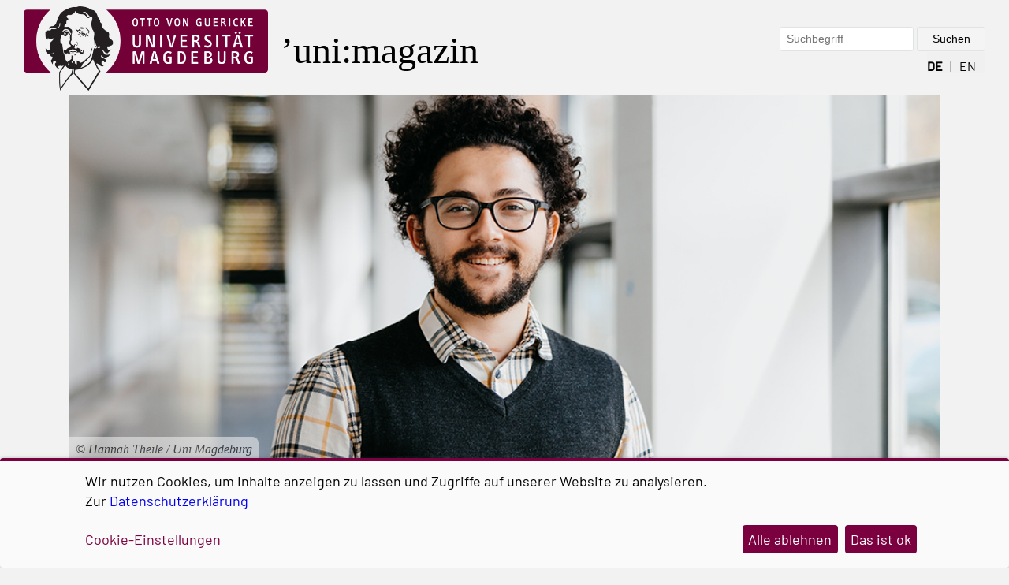

--- FILE ---
content_type: text/html; charset=utf-8
request_url: https://www.unimagazin.ovgu.de/Beitr%C3%A4ge/2022/November/Vermittler+zwischen+Kulturen+und+Nationalit%C3%A4ten.html
body_size: 9095
content:
<!DOCTYPE html>
<html lang="de">
<head>	
	<script type="text/javascript" src="/pub/theme/onlinemagazin/skin/onlinemagazin/script.js"></script>
	
		<script>
			var cur_year_to_show = new Date().getFullYear();
			var cur_month_to_show = new Date().getMonth() + 1;
			
			var egotec_conf_url_dir = "/"; 
			var site_name = "onlinemagazin";
			var site_lang = "de";
			var page_id = "1170";

			var mag_archiv_page = "8";
			var ovgu_pm_page = "10131";
			
			var pms_years_array = "Page_Iterator()";

			console.log('conf_dir : ' + egotec_conf_url_dir + "  -site_name : " + site_name + '  -lang : ' + site_name);
			console.log("magazin_arc_page : "+mag_archiv_page+"   pm_root_page : "+ovgu_pm_page);
			//console.log(pms_years_array);
		</script>
	

	
	<script>
		/*
		function report() { 
			document.getElementsByTagName('screen-div')[0].innerHTML = 'screen.width: '
			+screen.width+'<br> screen.height: '+screen.height+'<br> window.innerWidth: '
			+window.innerWidth+'<br> window.innerHeight: '+window.innerHeight+'<br> window.outerWidth: '
			+window.outerWidth+'<br> window.outerHeight: '+window.outerHeight+'<br> document.documentElement.clientWidth: '
			+document.documentElement.clientWidth+'<br> document.documentElement.clientHeight: '+document.documentElement.clientHeight
			+'<br> window.devicePixelRatio: '+window.devicePixelRatio
			+'<br>--site-width:'+getComputedStyle(document.documentElement).getPropertyValue('--site-width'); 
		}
		window.addEventListener('load', report, false);
		window.addEventListener('resize', report, false);
		window.addEventListener('orientationchange', report, false);
		window.addEventListener('deviceorientation', report, false);
		window.addEventListener('MozOrientation', report, false);
		*/
		
		function toggle_nav(){
			var menu = document.getElementById('nav');
			var style = window.getComputedStyle(menu);
			var display = style.getPropertyValue('display');
			
			
			if(display=="block"){
				//alert("YES");
				menu.classList.remove("open");
			}else{
				//alert("NO");
				menu.classList.add("open");
			}
			
			menu.classList.toggle("nav_open");

			console.log(display);
			
		}
	</script>
	
	<title>
				 Vermittler zwischen Kulturen und Nationalitäten	</title>

	<meta charset="utf-8">
	<meta http-equiv="X-UA-Compatible" content="IE=edge,chrome=1">
	<meta name="date" content="2023-04-23 14:46:03">
	<meta name="robots" content="follow">
			<meta property="og:title" content="Vermittler zwischen Kulturen und Nationalitäten">
		<meta property="og:site_name" content="onlinemagazin">
		<meta property="og:description" content="Man könnte sich kaum einen besseren Studenten wünschen, um das Motto „Zusammen die Welt neu denken“ zu verkörpern, als Akram Elborashi. Als ägyptischer Medizinstudent mit zeitweise rekordverdächtigen VIER Stellen an der Universität zeigt er, wie eine Person das Leben für ausländische Studierende in ganz Magdeburg positiv beeinflussen kann. Denn neben seinem Medizinstudium engagiert er sich für die internationalen Studierenden und Gemeinschaften in der Stadt. ">
		<meta property="og:type" content="article">
		<meta property="og:url" content="/Beiträge/2022/November/Vermittler+zwischen+Kulturen+und+Nationalitäten.html">
		<meta property="og:image" content="/onlinemagazin_media/Beitragsfotos/2022/Portrait+Akram+Elborashi+%28c%29+Hannah+Theile+Uni+Magdeburg-height-560-width-1000.jpg">
				<meta name="generator" content="EGOTEC 24.2.1.3/www.EGOTEC.com">
		<meta name="description" lang="de" content="Man könnte sich kaum einen besseren Studenten wünschen, um das Motto „Zusammen die Welt neu denken“ zu verkörpern, als Akram Elborashi. Als ägyptischer Medizinstudent mit zeitweise rekordverdächtigen VIER Stellen an der Universität zeigt er, wie eine Person das Leben für ausländische Studierende in ganz Magdeburg positiv beeinflussen kann. Denn neben seinem Medizinstudium engagiert er sich für die internationalen Studierenden und Gemeinschaften in der Stadt. ">
	<meta name="keywords" lang="de" content="Ehrenamt Magdeburg; ehrenamtlich enagieren Magdeburg; Ansprechpartner für internationale Studierende; Medizin studieren; Medizinstudium ">
	<meta name="viewport" content="width=device-width, initial-scale=1.0, user-scalable=yes">
			<link rel="shortcut icon" href="/pub/theme/onlinemagazin/skin/css/favicon.jpg">
		<link type="text/css" rel="stylesheet" href="/pub/theme/onlinemagazin/skin/onlinemagazin/style.css">
		<link type="text/css" rel="stylesheet" href="/pub/theme/onlinemagazin/skin/css/klaro.css">

	<link rel="alternate" hreflang="en" href="https://www.unimagazin.ovgu.de/onlinemagazin/en/Articles/2022/November/Mediator(s)+between+cultures+and+nationalities.html">
	<link rel="stylesheet" property="stylesheet" href="/pub/theme/onlinemagazin/skin/onlinemagazin/style.css" type="text/css"><script src="/pub/theme/onlinemagazin/skin/onlinemagazin/script.js"></script><link rel="stylesheet" property="stylesheet" href="/pub/theme/onlinemagazin/skin/onlinemagazin/beitrag/style.css" type="text/css">
	<link type="text/css" rel="stylesheet" href="/pub/theme/onlinemagazin/skin/tag_cloud.css">
	<link type="text/css" rel="stylesheet" href="/bin/lightbox/lightbox.css"><link type="text/css" rel="stylesheet" href="/bin/lightbox/gallery.css"><script type="text/javascript" src="/bin/lightbox/gallery.js"></script><script type="text/javascript">var gallery = new ego_gallery({path:'/', lang:'de', skin:'', site:'onlinemagazin', media:'onlinemagazin_media', id:1170, thumbs:5, width:500, height:300, parent:0});</script>

			<script>
			function sendEmail(a, b, c, d)
			{
				if (typeof d == 'undefined') d = '';
				window.location = "mailto:" + basteln(a, b, c, true) + d;
			}

			function writeEmail(a, b, c, id)
			{
				document.getElementById(id).innerHTML = basteln(a, b, c, false);
			}

			function setEmailStatus(a, b, c)
			{
				status = "mailto:"+basteln(a, b, c, true);
			}

			function basteln(a, b, c, d)
			{
				okvg = a;
				okvg += "@";
				okvg += b + "." + c;
				if (d) okvg = okvg.replace(/<.*?>/g, "");
				return okvg;
			}
			</script>
			</head>
		

<screen-div></screen-div>

<body data-page="1170" data-type="onlinemagazin/beitrag">
	
	<header role="banner">
		<a href="/" target="_top" title="Zur Startseite">
	<img id="logo" aria-hidden="true" src="/pub/theme/onlinemagazin/skin/layout/images/OVGU_logo.png" alt="Logo der OVGU">
</a>

<a href="/" target="_top" title="Zur Startseite">
	<div id="title" aria-hidden="true">uni:magazin</div>
</a>

<div id="service_menu">
	<div id="search">
		<form id="sa_form_menu" name="suche" method="get" action="search">
			<input class="sa_form_menu_input" placeholder="Suchbegriff" type="text" name="search_string" size="40" value="">
			<input class="sa_form_menu_button" type="submit" name="submit" value="Suchen" onmouseover="this.style.cursor='pointer';">
		</form>
	</div>

	<span aria-controls="nav" aria-haspopup="true" aria-modal="true" class="nav-toggle" onclick="toggle_nav();"></span>
		<span id="service_navi_sprachen">		
									
																																<a href="/Beitr%C3%A4ge/2022/November/Vermittler+zwischen+Kulturen+und+Nationalit%C3%A4ten.html" title="Webseite auf deutsch" class="lang_active">
								DE
							</a>
																										
																								  |  
																					<a href="/onlinemagazin/en/Articles/2022/November/Mediator%28s%29+between+cultures+and+nationalities.html" title="Website in english" class="lang_inactive">
								EN
							</a>
																	</span>
</div>	</header>
	
	<nav id="nav" role="menu" aria-label="Navigation">
											<div class="menu-element " role="none"><a href="/Studium.html" role="menuitem">Studium</a></div>
											<div class="menu-element " role="none"><a href="/Forschung.html" role="menuitem">Forschung</a></div>
											<div class="menu-element " role="none"><a href="/Campus.html" role="menuitem">Campus</a></div>
			</nav>

<!--BEGINN :: HEADERBILD -->
	
<!--END :: HEADERBILD END-->

	<main>		
					
			
    
                        
                    
    


                    
                                    
                                 
            
            <div class="bild-div">
                <img class="beitrag-bild" style="object-position: 50% 26%;" src="/onlinemagazin_media/Beitragsfotos/2022/Portrait+Akram+Elborashi+%28c%29+Hannah+Theile+Uni+Magdeburg-height-560-width-1000.jpg" alt="Portrait Akram Elborashi (Foto: Hannah Theile / Uni Magdeburg)">
                <div class="beitrag-bild-copyright">© Hannah Theile / Uni Magdeburg</div>
            </div>
            
<div class="beitrag-quellen-box">
    <div class="beitrag-datum">
        28.11.2022 aus  
    </div>
    <div class="beitrag-quelle">
        Campus + Stadt
    </div>
</div>

<div class="beitrag-titel">
    Vermittler zwischen Kulturen und Nationalitäten
</div>


<div class="beitrag-text">
    <p><strong>Man könnte sich kaum einen besseren Studenten wünschen, um das <a href="https://www.ovgu.de/zusammendieweltneudenken.html">Motto „Zusammen die Welt neu denken“</a> zu verkörpern, als Akram Elborashi. Als ägyptischer Medizinstudent mit zeitweise rekordverdächtigen VIER Stellen an der Universität zeigt er, wie eine Person das Leben für ausländische Studierende in ganz Magdeburg positiv beeinflussen kann.</strong> Ich treffe Akram an einer seiner ehemaligen Arbeitsplätze, der Medizinischen Bibliothek. Die Angestellten an der Theke grüßen ihn und er lässt sich einen Schlüssel für einen Raum geben, damit wir uns ungestört unterhalten können. Selbst ein karger Lernraum wirkt wie ein fröhlicher Ort durch Akrams positive Ausstrahlung - kein Wunder, dass so viele ausländische Studierende auf seine Unterstützung vertrauen.</p>
<p>Seit dem Wintersemester 2015/16 ist er an der Uni Magdeburg eingeschrieben, doch bis zu diesem Punkt musste er schon hart für sein Studium kämpfen. Nach seinem Abitur in Ägypten begann er in seinem Heimatland Medizin zu studieren, doch er merkte schon bald, dass ihn das sehr theoretische Studium nicht zufrieden stellen wird. <strong>„Ich brauche einfach den Umgang mit Menschen“, gesteht Akram lachend. Und den hat er seit er in Magdeburg studiert auf jeden Fall genug! Denn alle seiner bisherigen Jobs an der Universität waren im direkten Kontakt zu Menschen, mit dem Ziel zu helfen und zu unterstützen.</strong></p>
<p>Neben seiner Tätigkeit in der medizinischen Bibliothek arbeitete er als Erstsemestertutor an der Universität in Kooperation mit dem <a href="https://www.daad.de/de/" target="_blank">Deutschen Akademischen Austauschdienst e.V. (DAAD)</a>. <strong>In diesen Funktionen war er oft der erste Ansprechpartner für internationale Studierende in Magdeburg und unterstützte sie nicht nur beim Studienbeginn, sondern auch beim Einleben in ihrer neuen Umgebung. Aber damit nicht genug - auch außerhalb seiner akademischen und beruflichen Laufbahn setzt sich Akram Elborashi ehrenamtlich und privat ständig für die internationale Gemeinschaft in Magdeburg ein.</strong></p>
<p>Zum Beispiel engagiert er sich auch in der muslimischen Gemeinde am Katharinenturm, wo er bei der Organisation des Freitagsgebets hilft. Außerdem unterstützt er unter anderem neuangekommene syrische Familien durch Beratung, Übersetzung und Behördengänge. Aber selbst wenn er nicht offiziell als Vermittler zwischen Kulturen und Nationalitäten fungiert, selbst wenn er einfach nur Akram ist - wenn jemand frisch in Magdeburg ankommt und Hilfe braucht, dann stehen die Chancen gut, dass irgendjemand ihm rät: „Der Akram ist seit ein paar Jahren hier, den kannst du mal fragen“.</p>
<p>Bei den vielen Aufgaben und freiwilligen Hilfeleistungen fällt es schwer zu glauben, dass die gleiche Person auch noch sehr erfolgreicher Medizinstudent ist. Aber es ist die Wahrheit, denn zum Zeitpunkt des Gesprächs zeigt der junge Mann sich sehr zuversichtlich was das Ergebnis seines zweiten Staatsexamens angeht, selbst wenn die Ergebnisse noch nicht da sind. <strong>Er hat allen Grund zuversichtlich zu sein, denn neben seinem außerordentlichen sozialen Engagement waren es seine Studienleistungen, die dazu führten, dass er 2021 das <a href="http://www.med.ovgu.de/News/Archiv+News/Archiv+2021/Otto_von_Guericke_Stipendium+feierlich+vergeben-p-30226.html" target="_blank">Otto-von-Guericke-Stipendium</a> erhielt. Das Stipendium, das mit 6.000 Euro dotiert ist war eine große Hilfe in der Vorbereitungszeit für das zweite Staatsexamen.</strong></p>
<p><img style="width: 100%; height: auto;" title="Dr. Lutz Trümper, Akram Elsayed Abdellatif Elborashi und Prof. Dr. Helmut Weiß bei der Urkundenübergabe des Otto von Guericke Stipendiums (c) Landeshauptstadt Magdeburg" src="/onlinemagazin_media/Beitragsfotos/2022/Dr_+Lutz+Tru%CC%88mper_+Akram+Elsayed+Abdellatif+Elborashi+und+Prof_+Dr_+Helmut+Wei%C3%9F+bei+der+Urkundenu%CC%88bergabe+des+Otto+von+Guericke+Stipendiums+%28c%29+Landeshauptstadt+Magdeburg-p-1136.JPG" alt="Dr. Lutz Trümper, Akram Elsayed Abdellatif Elborashi und Prof. Dr. Helmut Weiß bei der Urkundenübergabe des Otto von Guericke Stipendiums (c) Landeshauptstadt Magdeburg"><span style="color: #888888;">Der ehemalige Oberbürgermeister Dr. Lutz Trümper, Akram Elsayed Abdellatif Elborashi und Prof. Dr. Helmut Weiß, Prorektor für Planung und Haushalt der Otto-von-Guericke-Universität Magdeburg bei der Urkundenübergabe. (Foto: Landeshauptstadt Magdeburg)</span></p>
<p><strong>„Durch das Stipendium war es mir möglich in der intensivsten Lernphase weniger zu arbeiten, das war eine riesige Erleichterung“, berichtet er ernst. Denn für so ein Staatsexamen reicht es sicherlich nicht eine Woche vorher mit dem Lernen anzufangen. „Ich habe einen 100-Tage-Lernplan gemacht, ein Drittel eines Jahres komplett durchstrukturiert“, erzählt der angehende Arzt, und der Schatten der Erinnerung verdunkelt sein sonst so freundliches Gesicht.</strong> Denn neben lernen und arbeiten gab es noch andere Verpflichtungen, wenn auch von der schönen Sorte.</p>
<p>2021 bekamen seine Frau und er Familiennachwuchs - eine kleine Tochter. „Ohne meine Frau hätte ich das alles niemals geschafft“, erklärt Akram und das ist alles andere als eine leere Redewendung. Die studierte Tierärztin hat ihm durch ihre Flexibilität den 100-Tage-Lernplan ermöglicht. Auch Akrams Familie ist im medizinischen Bereich tätig, allerdings sind „die alle Apotheker“, also seine Eltern wie auch seine Geschwister. Ihn hat immer mehr die Krankheit interessiert als die Medikamente. Durch die Diabetes mellitus Erkrankung seiner Mutter ist er schon früh für das Thema sensibilisiert worden.</p>
<p>Spezialisiert hat er sich im Studium auf Augenheilkunde. Auf die Frage, warum denn grade Augenheilkunde, antwortete er <strong>„Ich hatte schon als kleines Kind eine Brille. Als ich beim Arzt war, da wollte ich immer auf der anderen Seite sein, die Maschinen selber benutzen und die Tests durchführen.“ Diesen Traum hat er sich heute verwirklicht, im Studium hat er bereits seine Famulatur, also sein medizinisches Praktikum, in einer Augenarztpraxis absolviert und jetzt, nach dem zweiten Staatsexamen, wird er in einem der drei Tertiale für vier Monate erneut in seinem Wunschgebiet arbeiten.</strong></p>
<p>Bei all diesen Verpflichtungen und Aktivitäten fällt es einem schwer sich diesen Menschen in der Freizeit vorzustellen. Statt ihn also zu fragen, was er in seiner Freizeit macht, frage ich ihn, ob er denn überhaupt sowas wie Freizeit hat. „Nicht wirklich“, erwidert er lachend, „aber wenn, dann spiele ich gerne Schach.“ Schon als Jugendlicher in Ägypten fing er an und setzt seine Faszination nun, wenn er denn mal Zeit hat, fort. Nicht ohne Stolz erzählt er mir von seinem letzten Turnier, in welchem er ein DWZ von ungefähr 2000 erzielte. Was genau das bedeutet weiß ich nicht, aber ich war sehr beeindruckt. Nicht nur von seinen Schachfertigkeiten, sondern von Akram als Mensch.</p>
<p><strong>Und was bedeutet „Zusammen die Welt neu Denken“ für ihn? „Für mich bedeutet es, dass die Welt aus verschiedenen Kulturen und Identitäten besteht. Konflikte entstehen erst durch Distanz. Wenn man näher zueinanderkommt, die Probleme besser kommuniziert und die Gemeinsamkeiten mehr zelebriert, dann kann man die Konflikte vielleicht von Anfang an vermeiden.“</strong></p>
</div>

<div class="info-box-container">
        <div class="info-box">
                
        
        
<!--KEYTEST-->

 


<!--END:KEYTEST-->

                    <div class="info-zeile">
                <div class="schlagwort-icon info-icons"></div>
                <div class="info-boxes">
                    <div class="schlagwort-box-title">
                        Schlagwörter:
                    </div>
                    <div class="schlagwortliste">
                                            </div>
                </div>
            </div>
        
                    <div class="info-zeile">
                <div class="quelle-icon info-icons"></div>
                <div class="info-boxes">
                    Autor:in: Viktor Wichern
                </div>
            </div>
        
                <!--
        <div class="info-zeile">
            <div class="drucken-icon info-icons"></div>
            <div class="info-boxes">
                Artikel drucken
            </div>
        </div>
        -->
                    <div class="info-zeile">
                <div class="links-icon info-icons"></div>
                <div class="info-boxes">
                    Weiterführende Links: 
                                                                        <div><a href="http://www.ovgu.de/studienangebot_humanmedizin.html" title="Medizin studieren">Medizin studieren</a></div>    
                                                            </div>
            </div>
            
    </div>
</div>

<div id="be_value_check" style="background-color:rgba(0, 128, 0, 0.33); padding:1rem; display:none;">
    
        <style>
            .control_attr {
                margin-bottom:1rem;
            }
        </style>
    
    <div class="control_attr">
        <strong>CHECK DER BE-ATTRIBUTE</strong>
    </div>
    <div class="control_attr">
        Name: Vermittler zwischen Kulturen und Nationalitäten
    </div>

    <div class="control_attr">
        Title: Vermittler zwischen Kulturen und Nationalitäten
    </div>

    <div class="control_attr">
        Veröffentlichungsdatum: 2022-11-28
    </div>

    <div class="control_attr">
        Primärkategorie (0 / 1 / 2): 2
    </div>

    <div class="control_attr">
        Sekundärkategorien (0 / 1 / 2): 0
    </div>

    <div class="control_attr">
        Objekttyp: onlinemagazin/beitrag
    </div>

    <div class="control_attr">
        Autor: Viktor Wichern
    </div>

    <div class="control_attr">
        Quelle: 
    </div>

    <div class="control_attr">
        YouTube-Check: 
    </div>
    <!--
    <div>
        Videolink [Page->Extra] : 
        

        ::IFRAME::

        <p style="position: relative; top: 0px; left: -0.95rem; width: calc(100% + 1.9rem); height: auto; overflow: hidden; padding-bottom: 56.25%;">
            <iframe style="position: absolute; top: 0; left: 0; width: 100%; height: 100%;" src=?showinfo=0&rel=0&iv_load_policy=3 frameborder="0" width="730" height="411">
            </iframe>
        </p>

        ::::EMBEDDED::::
        
        <p style="position: relative; top: 0px; left: -0.95rem; width: calc(100% + 1.9rem); height: auto; overflow: hidden; padding-bottom: 56.25%;">
            <embed style="position: absolute; top: 0; left: 0; width: 100%; height: 100%;" src=?showinfo=0&rel=0&iv_load_policy=3> 
        </p>
        

        :::: OBJECT ::::    
        <p style="position: relative; top: 0px; left: -0.95rem; width: calc(100% + 1.9rem); height: auto; overflow: hidden; padding-bottom: 56.25%;">
            <object style="position: absolute; top: 0; left: 0; width: 100%; height: 100%;" data=?showinfo=0&rel=0&iv_load_policy=3></object> 
        </p>
        
        
    </div>
    -->
    <div class="control_attr">
        Beitragslinks
        
                    
                            <div>Medizin studieren  :  index.php?site=unimagdeburg&lang=de&id=42402</div>
                        </div>

    <div class="control_attr">
        Kontakte
            </div>
</div>
			
		
	</main>

	<!--TEST-BUTTONS-->
		<!--END-TEST-BUTTONS-->

	<nav id="archive" role="menubar" aria-label="Navigation">
		<div class="label">
			ARCHIV		</div>
		<div class="years">
			    <div class="" role="none"><a href="/Beitr%C3%A4ge/2026.html" role="menuitem">2026</a></div>
    <div class="" role="none"><a href="/Beitr%C3%A4ge/2025.html" role="menuitem">2025</a></div>
    <div class="" role="none"><a href="/Beitr%C3%A4ge/2024.html" role="menuitem">2024</a></div>
    <div class="" role="none"><a href="/Beitr%C3%A4ge/2023.html" role="menuitem">2023</a></div>
    <div class="" role="none"><a href="/Beitr%C3%A4ge/2022.html" role="menuitem">2022</a></div>
    <div class="" role="none"><a href="/Beitr%C3%A4ge/2021.html" role="menuitem">2021</a></div>
    <div class="" role="none"><a href="/Beitr%C3%A4ge/2020.html" role="menuitem">2020</a></div>
    <div class="" role="none"><a href="/Beitr%C3%A4ge/2019.html" role="menuitem">2019</a></div>
		</div>
		<!--
		<div>
			<img class="nav_prev" src="/pub/theme/onlinemagazin/skin/layout/images/arc_arrow_grau_right.svg" alt="next">
			<img class="nav_next" src="/pub/theme/onlinemagazin/skin/layout/images/arc_arrow_grau_right.svg" alt="next">
		</div>
		-->
	</nav>

	<footer role="contentinfo">
		<div class="footer-box">
    <div class="footer-box-title">
        KONTAKT    </div>
    	    <div class="kontakt-row">Otto-von-Guericke-Universität Magdeburg</div>
		    <div class="kontakt-row">Universitätsplatz 2</div>
		    <div class="kontakt-row">39106 Magdeburg</div>
		    <div class="kontakt-row"><span id="email546ead64c25993117382b4f21ed665c6"></span><script>writeEmail('presseteam', 'ovgu', 'de', 'email546ead64c25993117382b4f21ed665c6')</script></div>
		    <div class="kontakt-row">Tel.: +49 391 67-01</div>
		    <div class="kontakt-row">Fax: +49 391 67-11156</div>
	</div>

<div class="footer-box">
    <div class="footer-box-title">
        RECHTLICHES    </div>

    <div class="kontakt-row"><a href="http://www.ovgu.de/Impressum.html">Impressum</a></div>
    <div class="kontakt-row"><a href="http://www.ovgu.de/datenschutzerklaerung.html">Datenschutz</a></div>
    </div>

<div class="footer-box">
    <div class="footer-box-title">
        SOCIAL    </div>
                    <a href="https://www.ovgu.de/datenschutzfacebook.html" alt="Facebook"><img src="/pub/theme/onlinemagazin/skin/layout/images/fb.svg" alt="Facebook"></a>
                            <a href="https://www.instagram.com/uni_magdeburg/" alt="Instagram"><img src="/pub/theme/onlinemagazin/skin/layout/images/instagram.svg" alt="Instagram"></a>
            
                    <a href="https://www.youtube.com/@ovgu" alt="YouTube"><img src="/pub/theme/onlinemagazin/skin/layout/images/youtube.svg" alt="YouTube"></a>
                        </div>	</footer>

 
	<script> 
		//alert("ovgu_pm_page_id: "+ovgu_pm_page);

		//**JSON-AUFRUF!!!
		//loadMore(ovgu_pm_page, mag_archiv_page, 2019, 11);
	</script>


<footer id="footer">
		<div class="lower_footer">
		<div id="datenschutzerklaerung">
			 
				<a href="https://www.ovgu.de/datenschutzerklaerung" title="Zur Datenschutzerklärung der OVGU nach DSGVO">
					Datenschutzerklärung nach der DSGVO
				</a>
			 
			 
		</div>
		<div id="datenschutzerklaerung">
							<a href="#" onclick="javascript:klaro.show(undefined, true);return false;">
					Cookie-Einstellungen
				</a>
								</div>
	</div>
</footer>
<a name="seitenende"></a> 

				<!--BEGINN: MATOMO-BLOCK-->
																			
		<script type="text/plain" data-type="text/javascript" data-name="matomo">
			var _paq = _paq || [];
			/* tracker methods like "setCustomDimension" should be called before "trackPageView" */
			_paq.push(["setCookieDomain", "*.www.unimagazin.ovgu.de"]);
			_paq.push(["setDoNotTrack", true]);
			_paq.push(['trackPageView']);
			_paq.push(['enableLinkTracking']);
			(function() {
				
								var u="https://matomo.ovgu.de/";
								
				_paq.push(['setTrackerUrl', u+'matomo.php']);
				_paq.push(['setSiteId', '340']);
				var d=document, g=d.createElement('script'), s=d.getElementsByTagName('script')[0];
				g.type='text/javascript'; g.async=true; g.defer=true; g.src=u+'matomo.js'; s.parentNode.insertBefore(g,s);
			})();
		</script>
		
				<!--END: MATOMO-BLOCK-->
			
			
		<script type="text/javascript">
			var klaroConfig = {
				htmlTexts: true,
				default: false,
				mustConsent: false,
				acceptAll: true,
				storageMethod: 'cookie',
				cookieDomain: '.ovgu.de',
				translations: {
					zz: {
					privacyPolicyUrl: 'https://www.ovgu.de/datenschutzerklaerung',

					},
					de: {
						privacyPolicyUrl: 'https://www.ovgu.de/datenschutzerklaerung',
						consentNotice: {
							description: 
								'Wir nutzen Cookies, um Inhalte anzeigen zu lassen und Zugriffe auf unserer Website zu analysieren.<br>' +
								'Zur {privacyPolicy}'
						},
						consentModal: {
							description:
								'Wir verwenden Cookies, um Inhalte anzuzeigen und die Nutzung der Website im Rahmen unserer Marketingmaßnahmen zu analysieren.<br><br>' +
								'Hier können Sie einsehen und anpassen, welche Information wir über Sie sammeln.'
						},
						purposes: {
							technical: {
								title: 'Technisch Notwendig'
							},
							analytics: {
								title: 'Besucher-Statistiken'
							},
							security: {
								title: 'Sicherheit'
							},
							livechat: {
								title: 'Live Chat'
							},
							youtube: {
								title: 'YouTube'
							},
							chatbot: {
								title: 'Chatbot'
							},
						},
					},
					en: {
						privacyPolicyUrl: 'https://www.ovgu.de/en/privacy+policy',
						consentNotice: {
                                                        description: 
								'We use cookies to display content and analyze visits on this site.<br>' +
								'For more information, read our {privacyPolicy}'
                                                },
						consentModal: {
							description:
								'We use cookies to display content and analyze site usage in our marketing efforts.<br><br>' +
								'Here you can see and customize the information that we collect about you.' 
						},
						purposes: {
							technical: {
								title: 'Required'
							},
							analytics: {
								title: 'Analytics'
							},
							security: {
								title: 'Security'
							},
							livechat: {
								title: 'Livechat'
							},
							youtube: {
                                                                title: 'YouTube'
                                                        },
							chatbot: {
								title: 'Chatbot'
							},
						},
					},
				},
				services: [
					{
						name: 'egotec',
                                                translations: {
                                                        zz: {
                                                                title: 'EgoCMS'
                                                        },
                                                        de: {
                                                                description: 'Login'
                                                        },
                                                        en: {
                                                                description: 'Login'
                                                        }
                                                },
						purposes: ['technical'],
						cookies: [
							'EGOTEC'
						],
						required: true
					},
					{
						name: 'klaro',
                                                translations: {
                                                        zz: {
                                                                title: 'Klaro'
                                                        },
                                                        de: {
                                                                description: 'Zum Speichern der Einstellungen von gesetzten Cookies'
                                                        },
                                                        en: {
                                                                description: 'To save settings of your decision regarding cookies'
                                                        }
                                                },
                                                purposes: ['technical'],
                                                cookies: [
                                                        'klaro'
                                                ],
                                                required: true
					},
					{
						name: 'matomo',
						translations: {
							zz: {
								title: 'Matomo'
							},
							de: {
								description: 'Matomo ist ein einfacher, selbstgehosteter Analytics-Service.'
							},
							en: {
								description: 'Matomo is a simple, self-hosted analytics service.'
							}
						},
						purposes: ['analytics'],
						cookies: [
							'/^_pk_.*$/'
						],
						optOut: false,
					},
					{
						name: 'youtube',
						translations: {
							zz: {
								title: 'YouTube'
							},
							de: {
								description: 'Einbettung von YouTube Videos'
							},
							en: {
								description: 'Embedding of YouTube videos'
							},
						},
						purposes: ['youtube'],
						contextualConsentOnly: false,
					},
					{
                                                name: 'chatbot',
                                                translations: {
                                                        zz: {
                                                                title: 'Chatbot'
                                                        },
                                                        de: {
                                                                description: 'Für die vereinzelte Nutzung von Chatbots.'
                                                        },
                                                        en: {
                                                                description: 'Usage of chatbots on some sites.'
                                                        }
                                                },
                                                purposes: ['chatbot'],
                                                contextualConsentOnly: true,
                                        },
				],
			}
	        </script>

		


	<script type="text/javascript" src="/pub/theme/onlinemagazin/skin/js/klaro-no-css.js"></script>


</body>
</html>


--- FILE ---
content_type: text/css
request_url: https://www.unimagazin.ovgu.de/pub/theme/onlinemagazin/skin/onlinemagazin/style.css
body_size: 3680
content:
@import "../layout/css_inc/fonts.css";
@import "../layout/fonts/barlow/fonts-barlow.css";
@import "../layout/fonts/baskerville/fonts-baskervville.css";

:root {
	/****	COLORS	****/
 	--bg-col: #f2f2f2;
 	--font-col: #4b4b4b;
	--text-col: #000000;
	--white-text-col:#ffffff;
 	--search-icon-col:#4b4b4b;
 	--galerie-nav-point-active:#7a003f;
 	--galerie-nav-point-inactive:#ffffff;
 	
	--site-width: 100vw;
	--site-max-width: 1440px;
 	--site-padding: 0 0 0 0;
 	--margin-center: auto auto;
 	--logo-width: 19.35rem;

	--header-margin: 0rem 5.65rem;
 	
 	--title-font-size: 3rem;
	--title-margin-left: 1rem;
 	/*--title-family: CalistoMT;*/
	--title-family: "Barlow";
 	--title-style: normal;
 	--title-font-family: "Barlow";
 	
 	--search-width: 25ch;
 	--search-font: "Baskervville";
 	--search-font-size: 1.2vw;
 	
 	--icons-width: 7vw;
	
	--menu-items-font-family:"Barlow";
 	--menu-font-size: 1.3rem;
 	--menu-language-font-size: 1.0rem;
 	--menu-items-active-col:#7a003f;

	--content-max-width: 76.25rem;
	--main-bg-col: white;
	--main-padding: 0 1.25rem 0 1.25rem;
	--main-margin-top: 1.25em;

	--article-space-between-col: 1.25rem;
	--article-space-between-row: 1.25rem;
	 
	--article-title-font-family: "Barlow";
 	--article-title-font-size: 1.7rem;
 	--article-title-font-size: 1.6rem;  /* WL */
	--article-title-font-col:#7a003f;
	--article-quelle-font-family: "Baskervville";
	--article-quelle-font-style: italic;
	--article-text-font-family: "Barlow";
	--article-text-font-size: 1.25rem;
	--article-text-col:#4b4b4b;
	--article-text-line-height: 1.75rem; 	

	--index-first-article-img-margin-right: 1.25em;
	--index-first-article-img-size: 50%;
	
	--arc-prev-beitrag-label-podcast-col: #0cd10c;
    --arc-prev-beitrag-label-video-col: #7a003f;
	--arc-prev-beitrag-label-text-col: white;

	--archive-bg-col:#7a003f;
	--archive-font-col:#ffffff;

	--archive-font-margin: 0.4rem;

	--footer-font-family:var(--article-title-font-family);
	--footer-font-size: 1.5rem;
	--footer-box-title-margin-bottom: 1rem;
	--footer-box-row-margin-bottom: 0.3rem;

	--slideshow-container-height: 32.5rem; 
}

body{
	max-width: var(--site-max-width);
	background-color: var(--bg-col);
	margin-left: auto;
	margin-right: auto;
}

header{
	background-color: var(--bg-col);
	padding: var(--main-padding);
	display: grid;
	grid-template-areas: 
			"logo titel search"
			"search_r search_r menu";
	grid-template-columns: var(--logo-width) 1fr 1fr;
	align-items: center;
	margin: var(--margin-center);
	max-width: var(--content-max-width);
}

header a {
	text-decoration: none;
	color: var(--text-col);	
}

#title{
	grid-area: titel;
	font-size: var(--title-font-size);
	margin-left: var(--title-margin-left);
	font-style: var(--title-style);
	font-family: var(--title-font-fam);
	white-space: nowrap;
}

#title:before {
	content: "\2019";
}

#logo{
	grid-area: logo;
	width: var(--logo-width);
	object-fit:contain;
	object-position:top;
}

#service_menu {
	text-align: right;
}

#sa_form_menu,
#search {
	margin-top: 0rem;
	margin-bottom: 0.3rem;
	display:flex;
	flex-direction:row;
	text-align: right;
	justify-content: flex-end;
}

.sa_form_menu_input{
	width: 35%;
	margin-right: 0.25rem;
	padding: 0.2rem 0.5rem;
	border: 1px solid #E0E2E3;
	border-radius: 0.2rem;
	font-size: 0.9rem;
}

.sa_form_menu_button{
	background-color: #F4F4F4;
	border: 1px solid #E0E2E3;
	font-size: 0.8rem;
	width: 20%;
	padding: 0.4rem 1rem;
	border-radius: 0.2rem;
	font-size: 0.9rem;
}

.sa_form_menu_button:hover{
	cursor:pointer;
	background-color: #E7E7E7;
}

#service_navi_sprachen {
	text-align: right;
	vertical-align: top;
	font-family: var(--menu-items-font-family);
	font-size: var(--menu-language-font-size);
	padding: 0.5rem 0.75rem 0 0;
	background-color: #F0F0F0;
}

.lang_active {
	font-weight: bold;
}

.lang_inactive {
	font-weight: normal;
}


/*
#search form{
	display: flex;
}

#search input[type=text] {
	font-family: var(--search-font);
	background-color: var(--bg-col);
	border: 1px solid #ccc;
	border-radius: 0.5vw;
	font-size: var(--search-font-size);
	padding: 1.5vw 1.5vw 1.5vw 1.5vw;
	width: calc(100% - var(--icons-width) - 8vw);
}

#search input+span:after{
	display: inline-block;
	margin-left: 3vw;
	content: url("../layout/images/lupe_grau.svg");
	 width: var(--icons-width);
}
*/

nav{
	grid-area: menu;
	background-color: var(--bg-col);
	margin: var(--header-margin);

	display: -ms-flexbox;
    display: -webkit-flex;
	display: flex;
	-webkit-flex-direction: row;
    -ms-flex-direction: row;
    flex-direction: row;
    -webkit-flex-wrap: nowrap;
    -ms-flex-wrap: nowrap;
    flex-wrap: nowrap;
    -webkit-justify-content: flex-end;
    -ms-flex-pack: end;
    justify-content: flex-end;
    -webkit-align-content: stretch;
    -ms-flex-line-pack: stretch;
    align-content: stretch;
    -webkit-align-items: flex-start;
    -ms-flex-align: start;
    align-items: flex-start;
 
}

.menu-element a{
	text-decoration: none;
	font-family: var(--menu-items-font-family);
	font-size: var(--menu-font-size);
	color: black;
	padding-left: 2.5vw;
}

.menu-element a:hover, 
.menu-element.current a
{
	color: var(--menu-items-active-col);
}

.menu-element.nav_active a {
	font-weight: bold;
	color: var(--menu-items-active-col);
}

span.nav-toggle {
	cursor: pointer;
	grid-area: menu;
 	display: none; 
}

.nav-toggle:before {
	content: url("../layout/images/burger_grau.svg");
}

.banner img{
	width: 100%;
	height: 36vw;
	object-fit:cover;


}

main{
	background-color: var(--main-bg-col);
	max-width: var(--content-max-width);
	margin: var(--margin-center);
	margin-top: var(--main-margin-top);
	padding: var(--main-padding);
	border-radius: 0.5rem;
	-moz-border-radius: 0.5rem;
	hyphens: auto;
	-ms-hyphens: auto;
	-webkit-hyphens: auto;
	-moz-hyphens: auto;
}

article:first-child{
	/*width: 100%;*/
	float: left;
	grid-column: 1;
	grid-column-end: 4;
	border-radius: 1%;
}

article:first-child img{
	width: var(--index-first-article-img-size);
	float: left;
	margin-right: var(--index-first-article-img-margin-right);
}

article a{
	text-decoration: none;
}

.nb_img_box{
	
}

.nb_img_box img{
	width: calc(var(--site-width) - 2*var(--site-padding));
	border-radius: 0.3rem;
}

.nb_img_box .copyright{
	background-color: var(--galerie-nav-point-inactive);
	border-radius: 0rem 0.3rem 0 0.3rem;
	padding: 0.4vw;
	opacity: 0.6;
	display: inline-block;
			
}

.nb_quelle{
	
}

.nb_titel{
	font-size: var(--article-title-font-size);
	color: var(--article-title-font-col);
	font-family: var(--title-font-fam);
}

.nb_kurz{
	
}

.nb_quellen-box{
    margin-top: 0.75rem;
    margin-bottom: 0.75rem;
    font-family: var(--article-quelle-font-family);
    font-size: 1.25rem;
}

.nb_datum{
    float: left;
    color:var(--article-text-col);
}

.nb_quelle{
    font-style: var(--article-quelle-font-style);
    color:var(--text-col);
}

article:first-child .arc-article_prev {
	width: 50%;
	float: left;
	display: grid;
	padding-right: 2rem;
}

article:first-child .arc-article_prev img {
	width: 100% !important;
	margin-right: 1rem;
}

.arc-prev-podcast-label{
    /*
    position: absolute;
    bottom: 0.2rem;
    */
    margin-top: -2.2rem;
    width: 4.5rem;
    background-color: var(--arc-prev-beitrag-label-podcast-col);
    padding: 0rem 0.5rem;
    opacity: 0.8;
    border-radius: 0em 0.5em 0em 0.4em;
    line-height: 2rem;
    font-style: var(--article-quelle-font-style);
    color: var(--arc-prev-beitrag-label-text-col);
    font-size: 1.25rem;
}

.arc-prev-video-label{
    /*
    position: absolute;
    bottom: 0.2rem;
    */
    margin-top: -2.2rem;
    width: 3rem;
    background-color: var(--arc-prev-beitrag-label-video-col);
    padding: 0rem 0.5rem;
    opacity: 0.8;
    border-radius: 0rem 0.5rem 0rem 0.4rem;
    line-height: 2rem;
    font-style: var(--article-quelle-font-style);
    color: var(--arc-prev-beitrag-label-text-col);
    font-size: 1.25rem;
}

/*
article:first-child .arc-prev-video-label{
    position: absolute;
    bottom: -5.7rem; 
    width: 3rem;
}
*/

load_more {

}

main{
	display: grid;
	grid-column-gap: var(--article-space-between-col);
	grid-row-gap: var(--article-space-between-row);
	grid-template-columns: repeat( auto-fill, minmax( 30%, 1fr ) ); /* [2] Make columns adjust according to the available viewport */
	grid-auto-rows: auto; /* [3] Set the height for implicitly-created row track */
	text-align: justify;

	margin-bottom: 1rem;
}

article{
	grid-row-end: auto;
	padding: 0.5rem;
	font-family: var(--article-title-font-family);
}

article p{
	font-family: var(--article-text-font-family);
	font-size: var(--article-text-font-size);
	color: var(--article-text-col);
	line-height: var(--article-text-line-height);
}

article .title{
	color: var(--article-title-font-col);
	font-weight: 600;
	font-size: var(--article-title-font-size);
	text-align: left;
	font-family: var(--title-font-family);
}

article img{
	width: 100%;
	object-fit: cover;
	border-radius: 2%;
}

#archive{
	display: -ms-flexbox;
    display: -webkit-flex;
    display: flex;
    -webkit-flex-direction: row;
    -ms-flex-direction: row;
    flex-direction: row;
    -webkit-flex-wrap: nowrap;
    -ms-flex-wrap: nowrap;
    flex-wrap: nowrap;
    -webkit-justify-content: space-between;
    -ms-flex-pack: justify;
    justify-content: space-between;
    -webkit-align-content: stretch;
    -ms-flex-line-pack: stretch;
    align-content: stretch;
    -webkit-align-items: flex-start;
    -ms-flex-align: start;
	align-items: flex-start;
	
	margin: var(--margin-center);
	max-width: var(--content-max-width);
	padding: 1rem 1rem;
	margin-bottom: 2rem;
	background-color: #7a003f;
	color: var(--white-text-col);
	border-radius: 0.5rem;
	-moz-border-radius: 0.5rem;
	font-family: var(--menu-items-font-family);
	text-decoration: none;
	font-family: var(--menu-items-font-family);
	font-size: var(--menu-font-size);
}

paging{
	grid-column: span 3;
	justify-self: right;
	padding-bottom: 1rem;	
	font-family: var(--article-text-font-family);
font-size: var(--article-text-font-size);
}

paging a{
	text-decoration: none;
	color: var(--article-text-col);
}

paging a.nav{
	font-size: 1.7rem;;
}

#archive .label{
	margin-right: 2em;
	margin-top: var(--archive-font-margin);
}

#archive .years{
	display: flex;
	/*margin-right: 2em;*/
	margin-left: auto;
	overflow: hidden;
	margin-top: var(--archive-font-margin);
}

#archive .years a{
	text-decoration: none;
	margin-left: 2rem;
	color: var(--white-text-col);
}

#archive .nav_prev{
	width: 2rem;
	padding-top: 0rem;
	transform: scale(-1);
}

#archive .nav_next{
	width: 2rem;
	padding-top: 0.2rem;
}

footer{
    display: -ms-flexbox;
    display: -webkit-flex;
    display: flex;
	max-width: var(--content-max-width);
    -webkit-flex-direction: row;
    -ms-flex-direction: row;
    flex-direction: row;
    -webkit-flex-wrap: nowrap;
    -ms-flex-wrap: nowrap;
    flex-wrap: nowrap;
    -webkit-justify-content: space-between;
    -ms-flex-pack: justify;
    justify-content: space-between;
    -webkit-align-content: stretch;
    -ms-flex-line-pack: stretch;
    align-content: stretch;
    -webkit-align-items: flex-start;
    -ms-flex-align: start;
	align-items: flex-start;
	
	background-color: var(--bg-col);
	margin: var(--margin-center);
	padding: var(--main-padding);
}

.footer-box{
	-webkit-order: 0;
    -ms-flex-order: 0;
    order: 0;
    -webkit-flex: 0 1 30%;
    -ms-flex: 0 1 30%;
    flex: 0 1 30%;
    -webkit-align-self: auto;
    -ms-flex-item-align: auto;
    align-self: auto;
}

.footer-box img {
	width: 3rem;
	margin: 0rem 0.3rem 1rem 0.3rem;
}

.footer-box-title{
	margin-bottom: var(--footer-box-title-margin-bottom);
	font-family: var(--footer-font-family);
	font-size: var(--footer-font-size);

}

.footer-box .kontakt-row{
	margin-bottom: var(--footer-box-row-margin-bottom);
	font-family: var(--article-title-font-family);
	font-size: var(--footer-font-size);
}

.kontakt-row a{
	text-decoration: none;
	color: var(--text-col);
}

/**BANNER**/
	.slideshow-container{
		min-height: var(--slideshow-container-height); 
		overflow:hidden;
/**	min-height: 20em;
	max-height: 32.5em; **/
	}

	#slides{
		position: relative;
		padding: 0px;
		margin: 0px;
		/* max-height: 32.5em; */
	}

	.slide{
		position: absolute; 
		left: 0px;
		top: 0px;
		width: 100%;
		height: auto;
		/* max-height: 32.5em; */
		opacity: 1;
		z-index: 1;
		object-fit: cover;

		-webkit-transition: opacity 1s;
		-moz-transition: opacity 1s;
		-o-transition: opacity 1s;
		transition: opacity 1s;
		display: block;
	}

	.slide_overlay{
		position: absolute;
		/* z-index: 100; */
		height: 100%;
		width: 100%;  /*WL*/
		top: 0;
		left: 0;
		opacity: 0.3;
	}
	.slide_overlay:hover{
		background-color: var(--article-title-font-col);
		opacity: 0.8;
		content: url("../layout/images/youtube_white.svg");
	}
	
	.slide img {
		width: 100%;
		object-fit: cover; 
	} 

	.showing{
		opacity: 1;
		z-index: 2; 
		display: block; 
	}

	/* Fading animation */
	.fade {
	-webkit-animation-name: fade;
	-webkit-animation-duration: 1.5s;
	animation-name: fade;
	animation-duration: 1.5s;
	}

	@-webkit-keyframes fade {
		from {opacity: .4} 
		to {opacity: 1}
	}

	@keyframes fade {
		from {opacity: .4} 
		to {opacity: 1}
	}

	.controls{
		z-index: 2;
		position: relative;
	}
/*END-BANNER**/



@media (orientation: portrait) {
	
	:root {
		--bg-col: white;
		
		--header-margin: 0rem 1.25rem;

	 	--logo-width: 37vw;
	 	
	 	--title-font-size: 6.5vw;
	 	--title-family: Barlow;
	 	--title-style: normal;
	 	--title-font-fam: "Barlow";
	 	
	 	--menu-language-font-size: 2.5vw;
	
	 	--search-font: "Baskervville";
		--search-font-size: 2.0vw; 
		 
		/* --article-text-font-size: 1.5rem; */ /* WL */
		
	}
	article:first-child{
		width: auto;
	}

	#title{
		grid-area: titel;
		/*grid-column: span 3;*/
		justify-self:end;
		font-size: var(--title-font-size);
		font-style: var(--title-style);
		font-family: var(--title-font-fam);
		white-space: nowrap;
	}
	
	#service_navi_sprachen {
		font-size: var(--menu-language-font-size);
		padding: 2.9vw 0 0 0;
	}
	
	
	#search {
		grid-area: search_r;
		grid-column: span 3;
	}
	
	#search input[type=text] {
		padding: 1vw 1vw 1vw 1vw;
	}

	
	span.nav-toggle {
		display: block;
		grid-column-start: 4;
		grid-column-end: 4;
		width: var(--icons-width);
		margin-left: -1.5rem;
	}
	
	nav{
		display:none;
	}
	
	.nav_open{
		display:grid;
	}
	
	.nb{
		width: 100%;
	}
	
	.nb_img_box{
		
	}
	
	.nb_img_box img{
		width: 100%;
		border-radius: 0.3rem;
	}
	
	.nb_img_box .copyright{
		background-color: gray;
		margin-top: -1.8rem;
	}

	footer{
		display:block;
	}

	.footer-box{
		margin-bottom: 2rem;
	}

}

@media(max-width:1300px){
	:root{
		--slideshow-container-height: 25rem;
	}


/*
article:first-child .arc-prev-video-label{
    position: absolute;
    bottom: 0; 
    width: 3rem;
}
*/

}

@media(max-width:980px){
	:root{
		--slideshow-container-height: 20rem;
	}
	
	nav{
		margin: 0 2.5rem; /* WL */
	}
	
	.footer-box-title{
		font-size: 1.2rem; /* WL */
	}

	.footer-box .kontakt-row{
		font-size: 1.2rem; /* WL */
	}

}


@media(max-width:835px){
	:root{
		--slideshow-container-height: 15rem;
	}
	main{
		display: block;
	}
	article:first-child{
		width: auto;
	}

	article:first-child img{
		width: 100%;
	}
}

@media(max-width:575px){
	:root{
		--slideshow-container-height: 10rem;
	}

}

--- FILE ---
content_type: text/css
request_url: https://www.unimagazin.ovgu.de/pub/theme/onlinemagazin/skin/onlinemagazin/beitrag/style.css
body_size: 1820
content:
:root {
	--beitrag-padding-left-right-single-view: 2.5rem;
	--beitrag-margin-left-right-single-view: 5.5rem;

	--icon-width: 5.5rem;
	--icon-height: 3.5rem;
	--icon-margin-right: 2rem;

	--boxes-padding-top: 0.4rem;

	--quelle-margin-top: 0rem;
	--quelle-margin-bottom: 2rem;
	--quelle-margin-bottom: 1rem; /* WL */
	--quelle-font-size: 1.4rem;

	--beitrag-title-margin-top: 1.2rem;
	--beitrag-title-margin-top: 1.1rem; /* WL */
	--beitrag-title-font-size: 3rem;
	--beitrag-title-font-size: 2.25rem; /* WL */
	--beitrag-h3-color:#7a003f;

	--beitrag-text-font-family: var(--article-title-font-family);
	--beitrag-text-font-size: 1.5rem;
	--beitrag-text-font-size: 1.3rem; /* WL */
	--beitrag-line-height: 3rem;
	--beitrag-line-height: 2.75rem;  /* WL */
	--beitrag-text-margin-left: auto;
	--beitrag-text-margin-right: auto;

	--beitrag-bild-margin-left: -2.5rem;

	--test: calc(2 * var(--main-padding-left-right-single-view));

	--beitrag-bild-max-height: 65vh;
	--beitrag-bild-copyright-color:#f2f2f2;
	--beitrag-bild-copyright-bottom: 1.2rem;
	

	--beitrag-link-underline-color:#7a003f;

	--kontakt-box-margin-bottom: 5rem !important;
	--kontakt-name-margin-bottom: 1rem;

	--info-box-margin-top: 4rem;
	--info-box-margin-left: -1rem;
	--info-zeile-margin-bottom: 1.5rem;
	--info-box-text-margin-bottom: 0.5rem;
	--info-box-text-margin-bottom: 0.1rem; /* WL */
}

main{
	display: block;
	background-color: white;
	line-height: var(--beitrag-line-height);
	padding-left: var(--beitrag-padding-left-right-single-view);
	padding-right: var(--beitrag-padding-left-right-single-view);
	margin-left: var(--beitrag-margin-left-right-single-view);
	margin-right: var(--beitrag-margin-left-right-single-view);
}

.beitrag-quellen-box{
	margin-top: var(--quelle-margin-top);
	margin-bottom: var(--quelle-margin-bottom);
	font-family: var(--article-quelle-font-family);
	font-size: var(--quelle-font-size);
}

.beitrag-datum{
	float: left;
	color: var(--article-text-col);
}

.beitrag-quelle{
	font-style: var(--article-quelle-font-style);
}

.video-div{
	position: relative; 
	top: calc(0rem - var(--beitrag-line-height)); 
	
	/* left: calc(0rem - var(--main-padding-left-right-single-view) - var(--main-margin-left-right-single-view)); /* -2.5rem */
	/* width: calc(100% + 2 * var(--main-padding-left-right-single-view) + 2 * var(--main-margin-left-right-single-view)); /* 79rem */
	
	left: -2.5rem;
	width: 79rem;
	width: calc(100% + 2 * 2.5rem);

	height: auto; 
	overflow: hidden; 
	padding-bottom: 56.25%;
}

.bild-div{
	position: relative; 
	top: calc(0rem - var(--beitrag-line-height)); 
	margin-left: var(--beitrag-bild-margin-left); 
	width: calc(100% + 5rem);
	height: auto; 
	overflow: hidden; 

	right:var(--main-padding-left-right-single-view);
}

.beitrag-bild{
	width: 100%;
	margin-left: calc(0rem - var(--main-padding-left-right-single-view));
	max-height: var(--beitrag-bild-max-height);
	object-fit: cover;
}

.beitrag-bild-copyright{
	position: absolute;
	bottom: var(--beitrag-bild-copyright-bottom);
	background-color: var(--beitrag-bild-copyright-color);
	padding: 0rem 0.5rem;
	opacity: 0.55;
	border-radius: 0em 0.5em 0em 0em;
	line-height: 2rem;
	font-style: var(--article-quelle-font-style);
}

.beitrag-titel{
	margin-top: var(--beitrag-title-margin-top);
	font-size: 2.5rem;
	font-size: var(--beitrag-title-font-size); /* WL */
	color: var(--article-title-font-col);
	font-family: var(--article-title-font-family);
	font-weight: 900;
	text-align: left;
	letter-spacing: -0.075rem;
}

.beitrag-text{
	color: var(--article-text-col) !important;
	font-family: var(--beitrag-text-font-family);
	font-size: var(--beitrag-text-font-size);
	margin-left: var(--beitrag-text-margin-left);
	margin-right: var(--beitrag-text-margin-right);
	text-align: justify;
	line-height: 2rem;
}

.beitrag-text h3{
	color: var(--beitrag-h3-color);
}

.beitrag-text a{
	text-decoration: none;
	text-align: left;
	color: var(--article-text-col);
	border-bottom: 1px dotted !important;
	border-bottom-color: var(--beitrag-link-underline-color) !important;	
}

.beitrag-text li{
	text-align: left;
}

.beitrag-text img{
	max-width: 100%;
	height: 100%;
}

.beitrag-text p img{
	width: 60%;
}

.beitrag-text p img:before{
	content: "test";
	background-color: red;
	position: absolute;
}

.kontakt-box{
	margin-bottom: var(--kontakt-box-margin-bottom);
}

.kontakt-name{
	font-weight: bold;
}

.info-box-container{
	display: flex;
	margin-top: var(--info-box-margin-top);
	font-size: var(--beitrag-text-font-size);
	font-family: var(--beitrag-text-font-family);
}

.info-box{
	margin-left: var(--info-box-margin-left);
	line-height: 2.05rem;  /* WL */
}

.kontakt-name{
	margin-bottom: var(--kontakt-name-margin-bottom);
}

.info-box-text{
	margin-bottom: var(--info-box-text-margin-bottom);
}

.info-zeile{
	display: flex;
	margin-bottom: var(--info-zeile-margin-bottom);
}

.info-icons{
	width: var(--icon-width);
	height: var(--icon-height);
	margin-right: var(--icon-margin-right);
	z-index: 1;
}

.info-boxes{
	padding-top: var(--boxes-padding-top);
	color: var(--font-col);
	font-size: var(--beitrag-text-font-size);
	font-family: var(--beitrag-text-font-family);
	width: calc(100% - var(--icon-width));  /* WL */
}

.info-boxes a{
	text-decoration: none;
	text-align: left;
	color: var(--font-col);
}

.kontakt-icon{
	content: url("../../layout/images/kontakt.svg");
}

.schlagwort-icon{
	content: url("../../layout/images/schlagwort.svg");
}

.schlagwort-box-title{
	margin-bottom: 0.3rem;
}

.schlagwortliste *:before{
	content: "| ";
}

.schlagwortliste *:first-child:before{
	content: "" !important;
}

.quelle-icon{
	content: url("../../layout/images/quelle.svg");
}

.drucken-icon{
	content: url("../../layout/images/drucken.svg");
}

.links-icon{
	content: url("../../layout/images/teilen.svg");
}

.connect-line{
	border: 1px;
	width: calc(3.65rem + var(--main-padding-left-right-single-view));
	border-color: var(--article-text-col);
	margin-left: calc(0rem - var(--main-padding-left-right-single-view));
	margin-top: 1.75rem;
	margin-bottom: 3.25rem;
	align-self: stretch;
	border-style: solid;
	border-left-style: none;
	border-top-color: var(--article-title-font-col);
}

/* FIX der Bildbreite aus dem Inhaltsbereich Pressemitteilungen*/
.bild_100_prozent {
	width: 100% !important;
	}
	
@media(max-width:1100px){
    /* WL */
	main{
		margin-left: 2.5rem;
		margin-right: 2.5rem;
		padding-left: 2rem;
		padding-right: 2rem;
	}
	
	.bild-div{
		margin-left: -2rem; 
		width: calc(100% + 4rem);
	}

.video-div{
	top: calc(0rem - var(--beitrag-line-height)); 
	left: -2rem;
	width: calc(100% + 2 * 2.0rem);
}

}

@media(max-width:835px){

    /* WL */
	main{
		margin-left: 1.5rem;
		margin-right: 1.5rem;
		padding-left: 0;
		padding-right: 0;
	}

	.bild-div{
		margin-left: -0.25rem; 
		width: calc(100% + 0.5rem);
	}
	
	.beitrag-bild-copyright{
		font-size: 0.8rem;
		line-height: 1.8rem;
		bottom: 1rem;
	}
	
	.beitrag-quellen-box{
		margin-top: -2rem;
		margin-bottom: 0.75rem;
	}

	.beitrag-datum {
		font-size: 1.25rem;
		line-height: 1.6rem;
	}
	
	.beitrag-quelle {
		font-size: 1.1rem;
		line-height: 1.7rem;
	}
	
	.beitrag-titel{
		margin-top: 0.5rem;
		font-size: 1.9rem;
		letter-spacing: -0.05rem;
		line-height: 2.2rem;
	}
	.beitrag-text{
		font-size: 1.25rem;
		line-height: 1.9rem;
	}
	.info-box-container{
		margin-top: 3rem;
		font-size: 1.2rem;
	}

.video-div{
	top: calc(0rem - var(--beitrag-line-height)); 
	left: -1.0rem;
	width: calc(100% + 2 * 2.0rem);
	left: 0rem;
	width: 100%;
}


	
/*	:root {
		--main-padding-left-right-single-view: 0rem;

		--icon-width: 5.5rem;
		--icon-height: 3.5rem;
		--icon-margin-right: 2rem;

		--boxes-padding-top: 1rem;

		--quelle-margin-top: 0rem;
		--quelle-margin-bottom: 0rem;
		--quelle-font-size: 1.5rem;

		--beitrag-title-margin-top: 1.2rem;
		--beitrag-title-font-size: 2.75rem;

		--beitrag-text-font-family: var(--article-title-font-family);
		--beitrag-line-height: 2.75rem;
		--beitrag-text-font-size: 1.75rem;
		--beitrag-text-margin-left: 0.5rem;
		--beitrag-text-margin-right: 0.5rem;

		--beitrag-bild-copyright-bottom: 1rem;

		--kontakt-box-margin-bottom: 5rem !important;
		--kontakt-name-margin-bottom: 1rem;

		--info-box-margin-top: 4rem;
		--info-zeile-margin-bottom: 1.5rem;
		--info-box-text-margin-bottom: 0.5rem;
	} */ /* WL */
}

--- FILE ---
content_type: text/css
request_url: https://www.unimagazin.ovgu.de/pub/theme/onlinemagazin/skin/layout/css_inc/fonts.css
body_size: 203
content:
html{
	-webkit-font-smoothing: antialiased;
	-moz-osx-font-smoothing: grayscale;
}

@font-face {
    font-family:'InfoTextWeb-Regular';
    src: url('fonts/InfoTextWeb.eot');
    src: url('fonts/InfoTextWeb.eot?#iefix') format('embedded-opentype'),
         url('fonts/InfoTextWeb.woff') format('woff'), 
         url('fonts/InfoTextComp.ttf') format('truetype');
    font-weight: normal;
    font-style: normal;
}

@font-face {
    font-family:'InfoTextWeb-Bold';
    src: url('fonts/InfoTextWeb-Bold.eot');
    src: url('fonts/InfoTextWeb-Bold.eot?#iefix') format('embedded-opentype'),
         url('fonts/InfoTextWeb-Bold.woff') format('woff'), 
         url('fonts/InfoTextComp-Bold.ttf') format('truetype');
    font-weight: bold;
    font-style: normal;
}

@font-face {
    font-family: 'Genericons';
    src: url('fonts/genericons-regular-webfont.eot');
    src: url('fonts/genericons-regular-webfont.eot?#iefix') format('embedded-opentype'),
         url('fonts/genericons-regular-webfont.woff') format('woff'),
         url('fonts/genericons-regular-webfont.ttf') format('truetype'),
         url('fonts/genericons-regular-webfont.svg#genericonsregular') format('svg');
    font-weight: normal;
    font-style: normal;
}

--- FILE ---
content_type: text/css
request_url: https://www.unimagazin.ovgu.de/pub/theme/onlinemagazin/skin/layout/fonts/barlow/fonts-barlow.css
body_size: 334
content:
/* barlow-300 - latin */
@font-face {
  font-family: 'Barlow';
  font-style: normal;
  font-weight: 300;
  src: url('barlow-v5-latin-300.eot'); /* IE9 Compat Modes */
  src: local(''),
       url('barlow-v5-latin-300.eot?#iefix') format('embedded-opentype'), /* IE6-IE8 */
       url('barlow-v5-latin-300.woff2') format('woff2'), /* Super Modern Browsers */
       url('barlow-v5-latin-300.woff') format('woff'), /* Modern Browsers */
       url('barlow-v5-latin-300.ttf') format('truetype'), /* Safari, Android, iOS */
       url('barlow-v5-latin-300.svg#Barlow') format('svg'); /* Legacy iOS */
}

/* barlow-300italic - latin */
@font-face {
  font-family: 'Barlow';
  font-style: italic;
  font-weight: 300;
  src: url('barlow-v5-latin-300italic.eot'); /* IE9 Compat Modes */
  src: local(''),
       url('barlow-v5-latin-300italic.eot?#iefix') format('embedded-opentype'), /* IE6-IE8 */
       url('barlow-v5-latin-300italic.woff2') format('woff2'), /* Super Modern Browsers */
       url('barlow-v5-latin-300italic.woff') format('woff'), /* Modern Browsers */
       url('barlow-v5-latin-300italic.ttf') format('truetype'), /* Safari, Android, iOS */
       url('barlow-v5-latin-300italic.svg#Barlow') format('svg'); /* Legacy iOS */
}

/* barlow-regular - latin */
@font-face {
  font-family: 'Barlow';
  font-style: normal;
  font-weight: 400;
  src: url('barlow-v5-latin-regular.eot'); /* IE9 Compat Modes */
  src: local(''),
       url('barlow-v5-latin-regular.eot?#iefix') format('embedded-opentype'), /* IE6-IE8 */
       url('barlow-v5-latin-regular.woff2') format('woff2'), /* Super Modern Browsers */
       url('barlow-v5-latin-regular.woff') format('woff'), /* Modern Browsers */
       url('barlow-v5-latin-regular.ttf') format('truetype'), /* Safari, Android, iOS */
       url('barlow-v5-latin-regular.svg#Barlow') format('svg'); /* Legacy iOS */
}

/* barlow-italic - latin */
@font-face {
  font-family: 'Barlow';
  font-style: italic;
  font-weight: 400;
  src: url('barlow-v5-latin-italic.eot'); /* IE9 Compat Modes */
  src: local(''),
       url('barlow-v5-latin-italic.eot?#iefix') format('embedded-opentype'), /* IE6-IE8 */
       url('barlow-v5-latin-italic.woff2') format('woff2'), /* Super Modern Browsers */
       url('barlow-v5-latin-italic.woff') format('woff'), /* Modern Browsers */
       url('barlow-v5-latin-italic.ttf') format('truetype'), /* Safari, Android, iOS */
       url('barlow-v5-latin-italic.svg#Barlow') format('svg'); /* Legacy iOS */
}

/* barlow-500 - latin */
@font-face {
  font-family: 'Barlow';
  font-style: normal;
  font-weight: 500;
  src: url('barlow-v5-latin-500.eot'); /* IE9 Compat Modes */
  src: local(''),
       url('barlow-v5-latin-500.eot?#iefix') format('embedded-opentype'), /* IE6-IE8 */
       url('barlow-v5-latin-500.woff2') format('woff2'), /* Super Modern Browsers */
       url('barlow-v5-latin-500.woff') format('woff'), /* Modern Browsers */
       url('barlow-v5-latin-500.ttf') format('truetype'), /* Safari, Android, iOS */
       url('barlow-v5-latin-500.svg#Barlow') format('svg'); /* Legacy iOS */
}

/* barlow-500italic - latin */
@font-face {
  font-family: 'Barlow';
  font-style: italic;
  font-weight: 500;
  src: url('barlow-v5-latin-500italic.eot'); /* IE9 Compat Modes */
  src: local(''),
       url('barlow-v5-latin-500italic.eot?#iefix') format('embedded-opentype'), /* IE6-IE8 */
       url('barlow-v5-latin-500italic.woff2') format('woff2'), /* Super Modern Browsers */
       url('barlow-v5-latin-500italic.woff') format('woff'), /* Modern Browsers */
       url('barlow-v5-latin-500italic.ttf') format('truetype'), /* Safari, Android, iOS */
       url('barlow-v5-latin-500italic.svg#Barlow') format('svg'); /* Legacy iOS */
}


--- FILE ---
content_type: text/css
request_url: https://www.unimagazin.ovgu.de/pub/theme/onlinemagazin/skin/layout/fonts/baskerville/fonts-baskervville.css
body_size: 223
content:
/* baskervville-regular - latin */
@font-face {
  font-family: 'Baskervville';
  font-style: normal;
  font-weight: 400;
  src: url('baskervville-v5-latin-regular.eot'); /* IE9 Compat Modes */
  src: local(''),
       url('baskervville-v5-latin-regular.eot?#iefix') format('embedded-opentype'), /* IE6-IE8 */
       url('baskervville-v5-latin-regular.woff2') format('woff2'), /* Super Modern Browsers */
       url('baskervville-v5-latin-regular.woff') format('woff'), /* Modern Browsers */
       url('baskervville-v5-latin-regular.ttf') format('truetype'), /* Safari, Android, iOS */
       url('baskervville-v5-latin-regular.svg#Baskervville') format('svg'); /* Legacy iOS */
}

/* baskervville-italic - latin */
@font-face {
  font-family: 'Baskervville';
  font-style: italic;
  font-weight: 400;
  src: url('baskervville-v5-latin-italic.eot'); /* IE9 Compat Modes */
  src: local(''),
       url('baskervville-v5-latin-italic.eot?#iefix') format('embedded-opentype'), /* IE6-IE8 */
       url('baskervville-v5-latin-italic.woff2') format('woff2'), /* Super Modern Browsers */
       url('baskervville-v5-latin-italic.woff') format('woff'), /* Modern Browsers */
       url('baskervville-v5-latin-italic.ttf') format('truetype'), /* Safari, Android, iOS */
       url('baskervville-v5-latin-italic.svg#Baskervville') format('svg'); /* Legacy iOS */
}


--- FILE ---
content_type: image/svg+xml
request_url: https://www.unimagazin.ovgu.de/pub/theme/onlinemagazin/skin/layout/images/quelle.svg
body_size: 884
content:
<?xml version="1.0" encoding="utf-8"?>
<!-- Generator: Adobe Illustrator 23.0.3, SVG Export Plug-In . SVG Version: 6.00 Build 0)  -->
<svg version="1.1" id="Ebene_1" xmlns="http://www.w3.org/2000/svg" xmlns:xlink="http://www.w3.org/1999/xlink" x="0px" y="0px"
	 viewBox="0 0 85.04 85.04" style="enable-background:new 0 0 85.04 85.04;" xml:space="preserve">
<style type="text/css">
	.st0{fill:none;stroke:#FFFFFF;stroke-width:3;stroke-miterlimit:10;}
	.st1{fill:#FFFFFF;}
	.st2{fill:#575756;}
	.st3{fill:none;stroke:#575756;stroke-width:0.6854;stroke-miterlimit:10;}
</style>
<path class="st0" d="M93.55,173.05v14.24H83.04v-8.33H55.47v8.33H43.49v-14.24c0-4.34,3.53-7.87,7.87-7.87h34.29
	C90.02,165.18,93.55,168.71,93.55,173.05z"/>
<circle class="st1" cx="85.98" cy="171.41" r="1.97"/>
<g>
	<g>
		<path class="st2" d="M42.24,82.84c-22.38,0-40.62-18.21-40.64-40.59C1.58,31.39,5.8,21.18,13.47,13.5S31.34,1.57,42.19,1.56
			c22.43,0,40.67,18.21,40.69,40.59c0.03,22.41-18.18,40.67-40.59,40.69H42.24z"/>
		<path class="st2" d="M42.24,3.06c21.56,0,39.11,17.54,39.14,39.1c0.03,21.58-17.51,39.16-39.14,39.19
			c-21.56,0-39.12-17.54-39.14-39.1C3.07,20.66,20.61,3.08,42.19,3.06L42.24,3.06L42.24,3.06 M42.24,0.06c-0.02,0-0.03,0-0.05,0
			C18.92,0.09,0.07,18.98,0.1,42.25c0.03,23.26,18.89,42.09,42.14,42.09c0.02,0,0.03,0,0.05,0c23.27-0.03,42.12-18.92,42.09-42.19
			C84.36,18.89,65.49,0.06,42.24,0.06L42.24,0.06z"/>
	</g>
</g>
<path class="st1" d="M57.27,63.58H27.21c-3.51,0-6.35-2.84-6.35-6.35V27.17c0-3.51,2.84-6.35,6.35-6.35h30.06
	c3.51,0,6.35,2.84,6.35,6.35v30.06C63.62,60.73,60.78,63.58,57.27,63.58z"/>
<path class="st2" d="M33.35,47.79V29.08c0-0.41,0.33-0.74,0.74-0.74H50.4c0.41,0,0.74,0.33,0.74,0.74v18.71
	c0,0.62-0.72,0.96-1.2,0.57l-7.22-5.95c-0.27-0.22-0.66-0.22-0.94,0l-7.22,5.95C34.07,48.75,33.35,48.41,33.35,47.79z"/>
<g>
	<line class="st3" x1="24.87" y1="51.92" x2="59.62" y2="51.92"/>
	<line class="st3" x1="24.87" y1="54.1" x2="59.62" y2="54.1"/>
	<line class="st3" x1="24.87" y1="56.16" x2="59.62" y2="56.16"/>
	<line class="st3" x1="24.87" y1="58.34" x2="59.62" y2="58.34"/>
</g>
</svg>


--- FILE ---
content_type: image/svg+xml
request_url: https://www.unimagazin.ovgu.de/pub/theme/onlinemagazin/skin/layout/images/teilen.svg
body_size: 1036
content:
<?xml version="1.0" encoding="utf-8"?>
<!-- Generator: Adobe Illustrator 23.0.3, SVG Export Plug-In . SVG Version: 6.00 Build 0)  -->
<svg version="1.1" id="Ebene_1" xmlns="http://www.w3.org/2000/svg" xmlns:xlink="http://www.w3.org/1999/xlink" x="0px" y="0px"
	 viewBox="0 0 85.04 85.04" style="enable-background:new 0 0 85.04 85.04;" xml:space="preserve">
<style type="text/css">
	.st0{fill:#575756;}
	.st1{fill:#FFFFFF;}
	.st2{fill:none;stroke:#FFFFFF;stroke-width:4.5689;stroke-miterlimit:10;}
</style>
<g>
	<g>
		<path class="st0" d="M42.47,82.84c-22.38,0-40.62-18.21-40.64-40.59C1.81,31.39,6.03,21.18,13.69,13.5S31.56,1.57,42.42,1.56
			c22.43,0,40.66,18.21,40.69,40.59c0.03,22.41-18.18,40.67-40.59,40.69H42.47z"/>
		<path class="st0" d="M42.47,3.06c21.56,0,39.11,17.54,39.14,39.1c0.03,21.58-17.51,39.16-39.14,39.19
			c-21.56,0-39.12-17.54-39.14-39.1C3.3,20.66,20.84,3.08,42.42,3.06L42.47,3.06L42.47,3.06 M42.47,0.06c-0.02,0-0.03,0-0.05,0
			C19.14,0.09,0.3,18.98,0.32,42.25c0.03,23.26,18.89,42.09,42.14,42.09c0.02,0,0.03,0,0.05,0c23.27-0.03,42.12-18.92,42.09-42.19
			C84.58,18.89,65.72,0.06,42.47,0.06L42.47,0.06z"/>
	</g>
</g>
<g>
	<g>
		<path class="st1" d="M52.17,24.47c1.41,0,2.62,1.06,2.81,2.47c0.21,1.56-0.89,2.99-2.44,3.2c-0.13,0.02-0.26,0.03-0.39,0.03
			c-1.41,0-2.62-1.06-2.81-2.47c-0.21-1.56,0.89-2.99,2.44-3.2C51.91,24.48,52.04,24.47,52.17,24.47 M52.17,19.92
			c-0.33,0-0.66,0.02-1,0.07c-4.05,0.54-6.89,4.27-6.34,8.31c0.5,3.71,3.67,6.41,7.32,6.41c0.33,0,0.66-0.02,1-0.07
			c4.05-0.54,6.89-4.27,6.34-8.31C58.99,22.62,55.81,19.92,52.17,19.92L52.17,19.92z"/>
	</g>
	<g>
		<path class="st1" d="M26.27,40.35c0.48,0,1.19,0.12,1.86,0.69c0.58,0.5,0.92,1.19,0.98,1.95c0.06,0.76-0.19,1.49-0.69,2.07
			c-0.54,0.63-1.33,0.99-2.16,0.99c-0.48,0-1.2-0.12-1.86-0.69c-0.58-0.5-0.92-1.19-0.98-1.95c-0.06-0.76,0.19-1.49,0.69-2.07
			C24.65,40.71,25.44,40.35,26.27,40.35 M26.27,35.8c-2.07,0-4.14,0.87-5.6,2.56c-2.67,3.09-2.33,7.76,0.76,10.43
			c1.4,1.21,3.12,1.8,4.83,1.8c2.07,0,4.14-0.87,5.6-2.56c2.67-3.09,2.33-7.76-0.76-10.43C29.7,36.39,27.98,35.8,26.27,35.8
			L26.27,35.8z"/>
	</g>
	<g>
		<path class="st1" d="M53.3,56.24c0.48,0,1.19,0.12,1.86,0.69c0.58,0.5,0.92,1.19,0.98,1.95c0.06,0.76-0.19,1.49-0.69,2.07
			c-0.54,0.63-1.33,0.99-2.16,0.99c-0.48,0-1.2-0.12-1.86-0.69c-0.58-0.5-0.92-1.19-0.98-1.95c-0.06-0.76,0.19-1.49,0.69-2.07
			C51.68,56.6,52.47,56.24,53.3,56.24 M53.3,51.69c-2.07,0-4.14,0.87-5.6,2.56c-2.67,3.09-2.33,7.76,0.76,10.43
			c1.4,1.21,3.12,1.8,4.83,1.8c2.07,0,4.14-0.87,5.6-2.56c2.67-3.09,2.33-7.76-0.76-10.43C56.73,52.28,55.01,51.69,53.3,51.69
			L53.3,51.69z"/>
	</g>
	<line class="st2" x1="31.58" y1="39.79" x2="47.79" y2="30.17"/>
	<line class="st2" x1="31.58" y1="46.63" x2="47.79" y2="56.75"/>
</g>
</svg>


--- FILE ---
content_type: application/javascript
request_url: https://www.unimagazin.ovgu.de/pub/theme/onlinemagazin/skin/onlinemagazin/script.js
body_size: 985
content:
function load_entry(type, id){

    if (JSON) {
		var xmlhttp = null;
		if (window.XMLHttpRequest) {
			xmlhttp = new XMLHttpRequest();
		} else if (window.ActiveXObject) {
			xmlhttp = new ActiveXObject('Microsoft.XMLHTTP');
		}
		if (xmlhttp) {
 			xmlhttp.open('POST', egotec_conf_url_dir + 'json.php', true);
			xmlhttp.setRequestHeader('Content-Type', 'application/json;charset=UTF-8');
						
			xmlhttp.onreadystatechange = function() {
				if (xmlhttp.readyState == 4 && xmlhttp.status == 200) {
                    var output = JSON.parse(xmlhttp.responseText);
                    
					console.log(output);
                    //console.log(output.result.field);
                    //console.log(output.result.extra);

					var contentDIV = document.createElement("DIV");
					contentDIV.classList.add("nb");
					//contentDIV.innerHTML = output.result.field.name;
					contentDIV.innerHTML = "eherehjrh";
					document.body.appendChild(contentDIV);  

					//console.log(document.body);
				}
			};
			xmlhttp.send(JSON.stringify({
				site : site_name,
				lang : site_lang,
				id : page_id,
				params : {a : type, b : id},
				method : 'load_entry',
			}));
		}
	}
}

function justParam(type, id){
    alert("JustParam!");

    if (JSON) {
		var xmlhttp = null;
		if (window.XMLHttpRequest) {
			xmlhttp = new XMLHttpRequest();
		} else if (window.ActiveXObject) {
			xmlhttp = new ActiveXObject('Microsoft.XMLHTTP');
		}
		if (xmlhttp) {
 			xmlhttp.open('POST', egotec_conf_url_dir + 'json.php', true);
			xmlhttp.setRequestHeader('Content-Type', 'application/json;charset=UTF-8');
						
			xmlhttp.onreadystatechange = function() {
				if (xmlhttp.readyState == 4 && xmlhttp.status == 200) {
					var output = JSON.parse(xmlhttp.responseText);

					//console.log(xmlhttp);
					//console.log(xmlhttp.response);
            		//console.log(xmlhttp.responseText);

					console.log(output);
                    //console.log(output.result.field);
                    //console.log(output.result.extra);

					var contentDIV = document.createElement("DIV");
					//contentDIV.innerHTML = output.result[1].field.name;
					//document.body.appendChild(contentDIV);  

					//console.log(document.body);
				}
			};
			xmlhttp.send(JSON.stringify({
				site : site_name,
				lang : site_lang,
				id : page_id,
				params : {a : type, b : id},
				method : 'just_params',
			}));
		}
	}
}

function loadMore(pm_root,mag_root,cur_year,cur_month){

	if (JSON) {
		var xmlhttp = null;
		if (window.XMLHttpRequest) {
			xmlhttp = new XMLHttpRequest();
		} else if (window.ActiveXObject) {
			xmlhttp = new ActiveXObject('Microsoft.XMLHTTP');
		}
		if (xmlhttp) {
 			xmlhttp.open('POST', egotec_conf_url_dir + 'json.php', true);
			xmlhttp.setRequestHeader('Content-Type', 'application/json;charset=UTF-8');
						
			xmlhttp.onreadystatechange = function() {
				if (xmlhttp.readyState == 4 && xmlhttp.status == 200) {
					var output = JSON.parse(xmlhttp.responseText);

					//console.log(output.result[1].field.name);
					
					console.log(output.result);
					
					console.log(output.result.length);

					var i;

					for(i=0; i<output.result.length; i++){

						var article = document.createElement("ARTICLE");
						//contentDIV.classList.add("list-entry");
						//article.innerHTML = '<div>'+output.result[i].field.name+'</div>';
						article.innerHTML+= '<div class="title">'+output.result[i].field.title+'</div>';
						if(output.result[i].extra.bild_banner){
							article.innerHTML+= '<img src="'+output.result[i].extra.bild_banner+'">';
						}
						
						article.innerHTML+= '<div class="">'+output.result[i].extra.alternative_kurzbeschreibung_inhalt+'</div>';

						
						var result_date = output.result[i].extra.news_date.split('-');
						article.innerHTML+= '<div class="">'+result_date[2]+'.'+result_date[1]+'.'+result_date[0]+'</div>';

						article.innerHTML+= '<div class="pageURL">'+output.result[i].field.id+'</div>';
						
						document.getElementsByTagName("MAIN")[0].appendChild(article);


					}


					//console.log(document.body);
					
				}
			};
			xmlhttp.send(JSON.stringify({
				site : site_name,
				lang : site_lang,
				id : page_id,
				params : {pm_root: pm_root, mag_root:mag_root, year : cur_year, month : cur_month},
				method : 'json_test',
			}));
		}
	}
}

function checkElement(){
	var mainDiv = document.getElementsByTagName("BODY").getAttribute("name");
	alert(mainDiv);
}

--- FILE ---
content_type: image/svg+xml
request_url: https://www.unimagazin.ovgu.de/pub/theme/onlinemagazin/skin/layout/images/youtube.svg
body_size: 579
content:
<?xml version="1.0" encoding="utf-8"?>
<!-- Generator: Adobe Illustrator 23.0.3, SVG Export Plug-In . SVG Version: 6.00 Build 0)  -->
<svg version="1.1" id="Ebene_1" xmlns="http://www.w3.org/2000/svg" xmlns:xlink="http://www.w3.org/1999/xlink" x="0px" y="0px"
	 viewBox="0 0 85.04 85.04" style="enable-background:new 0 0 85.04 85.04;" xml:space="preserve">
<style type="text/css">
	.st0{fill:#1D1D1B;}
</style>
<g>
	<g>
		<path class="st0" d="M42.24,3.16c21.56,0,39.11,17.54,39.14,39.1c0.01,10.46-4.05,20.29-11.43,27.69
			c-7.38,7.4-17.21,11.49-27.71,11.5c-21.56,0-39.12-17.54-39.14-39.1C3.07,20.77,20.61,3.19,42.19,3.16L42.24,3.16L42.24,3.16
			 M42.24,0.16c-0.02,0-0.03,0-0.05,0C18.92,0.19,0.07,19.08,0.1,42.35c0.03,23.26,18.89,42.09,42.14,42.09c0.02,0,0.03,0,0.05,0
			c23.27-0.03,42.12-18.92,42.09-42.19C84.36,18.99,65.49,0.16,42.24,0.16L42.24,0.16z"/>
	</g>
	<g>
		<path class="st0" d="M56.25,27.33H28.24c-3.58,0-6.48,2.9-6.48,6.48V50.8c0,3.57,2.9,6.47,6.48,6.47h28.01
			c3.57,0,6.47-2.9,6.47-6.47V33.81C62.72,30.23,59.82,27.33,56.25,27.33z M46.63,42.76l-3.81,2.2l-3.8,2.2
			c-0.78,0.45-1.75-0.12-1.75-1.02v-8.79c0-0.9,0.97-1.46,1.75-1.01l3.8,2.2l3.81,2.2C47.41,41.19,47.41,42.31,46.63,42.76z"/>
	</g>
</g>
</svg>


--- FILE ---
content_type: image/svg+xml
request_url: https://www.unimagazin.ovgu.de/pub/theme/onlinemagazin/skin/layout/images/instagram.svg
body_size: 895
content:
<?xml version="1.0" encoding="utf-8"?>
<!-- Generator: Adobe Illustrator 23.0.3, SVG Export Plug-In . SVG Version: 6.00 Build 0)  -->
<svg version="1.1" id="Ebene_1" xmlns="http://www.w3.org/2000/svg" xmlns:xlink="http://www.w3.org/1999/xlink" x="0px" y="0px"
	 viewBox="0 0 85.04 85.04" style="enable-background:new 0 0 85.04 85.04;" xml:space="preserve">
<style type="text/css">
	.st0{fill:#1D1D1B;}
	.st1{fill:none;stroke:#FFFFFF;stroke-width:3;stroke-miterlimit:10;}
</style>
<g>
	<g>
		<path class="st0" d="M42.47,3.16c21.56,0,39.11,17.54,39.14,39.1c0.01,10.46-4.05,20.29-11.43,27.69
			c-7.38,7.4-17.21,11.49-27.71,11.5c-21.56,0-39.12-17.54-39.14-39.1C3.31,31.9,7.37,22.06,14.76,14.66
			c7.38-7.4,17.21-11.49,27.66-11.5L42.47,3.16L42.47,3.16 M42.47,0.16c-0.02,0-0.03,0-0.05,0C19.14,0.19,0.3,19.08,0.32,42.35
			c0.03,23.26,18.89,42.09,42.14,42.09c0.02,0,0.03,0,0.05,0c23.27-0.03,42.12-18.92,42.09-42.19C84.58,18.99,65.72,0.16,42.47,0.16
			L42.47,0.16z"/>
	</g>
	<g>
		<g>
			<path class="st0" d="M56.93,24.85c1.92,0,3.47,1.56,3.48,3.47l0.03,27.92c0,1.92-1.56,3.48-3.47,3.48l-28.96,0.03
				c-1.92,0-3.48-1.56-3.48-3.47L24.5,28.36c0-1.92,1.56-3.48,3.47-3.48L56.93,24.85L56.93,24.85 M56.93,21.85
				C56.93,21.85,56.92,21.85,56.93,21.85l-28.96,0.03c-3.58,0-6.47,2.91-6.47,6.49l0.03,27.92c0,3.57,2.9,6.47,6.48,6.47
				c0,0,0.01,0,0.01,0l28.95-0.03c3.58,0,6.47-2.91,6.47-6.49l-0.03-27.92C63.4,24.74,60.5,21.85,56.93,21.85L56.93,21.85z"/>
		</g>
		<g>
			<path class="st0" d="M42.72,30.21v3.06c4.83,0,8.77,3.93,8.77,8.76c0,2.34-0.91,4.55-2.56,6.21c-1.65,1.66-3.86,2.57-6.21,2.58
				c-4.83,0-8.77-3.93-8.77-8.76c0-2.34,0.91-4.55,2.56-6.21c1.65-1.66,3.86-2.57,6.2-2.58L42.72,30.21 M42.72,30.21
				c0,0-0.01,0-0.01,0c-6.54,0.01-11.83,5.31-11.82,11.85c0.01,6.53,5.31,11.82,11.84,11.82c0,0,0.01,0,0.01,0
				c6.54-0.01,11.83-5.31,11.82-11.85C54.55,35.5,49.26,30.21,42.72,30.21L42.72,30.21z"/>
		</g>
		<circle class="st0" cx="54.05" cy="29.98" r="1.97"/>
	</g>
</g>
<rect x="128.01" y="118.76" class="st1" width="29.01" height="13.42"/>
</svg>


--- FILE ---
content_type: image/svg+xml
request_url: https://www.unimagazin.ovgu.de/pub/theme/onlinemagazin/skin/layout/images/schlagwort.svg
body_size: 695
content:
<?xml version="1.0" encoding="utf-8"?>
<!-- Generator: Adobe Illustrator 23.0.3, SVG Export Plug-In . SVG Version: 6.00 Build 0)  -->
<svg version="1.1" id="Ebene_1" xmlns="http://www.w3.org/2000/svg" xmlns:xlink="http://www.w3.org/1999/xlink" x="0px" y="0px"
	 viewBox="0 0 85.04 85.04" style="enable-background:new 0 0 85.04 85.04;" xml:space="preserve">
<style type="text/css">
	.st0{fill:none;stroke:#FFFFFF;stroke-width:3;stroke-miterlimit:10;}
	.st1{fill:#FFFFFF;}
	.st2{fill:#575756;}
</style>
<path class="st0" d="M93.55,173.05v14.24H83.04v-8.33H55.47v8.33H43.49v-14.24c0-4.34,3.53-7.87,7.87-7.87h34.29
	C90.02,165.18,93.55,168.71,93.55,173.05z"/>
<circle class="st1" cx="85.98" cy="171.41" r="1.97"/>
<g>
	<g>
		<path class="st2" d="M42.02,82.84c-22.38,0-40.62-18.21-40.64-40.59C1.36,31.39,5.57,21.18,13.24,13.5S31.11,1.57,41.97,1.56
			c22.43,0,40.66,18.21,40.69,40.59c0.03,22.41-18.18,40.67-40.59,40.69H42.02z"/>
		<path class="st2" d="M42.02,3.06c21.56,0,39.11,17.54,39.14,39.1c0.03,21.58-17.51,39.16-39.14,39.19
			c-21.56,0-39.12-17.54-39.14-39.1C2.86,31.79,6.92,21.96,14.3,14.56c7.38-7.4,17.21-11.49,27.66-11.5L42.02,3.06L42.02,3.06
			 M42.02,0.06c-0.02,0-0.03,0-0.05,0C18.69,0.09-0.16,18.98-0.13,42.25c0.03,23.26,18.89,42.09,42.14,42.09c0.02,0,0.03,0,0.05,0
			c23.27-0.03,42.12-18.92,42.09-42.19C84.13,18.89,65.27,0.06,42.02,0.06L42.02,0.06z"/>
	</g>
</g>
<polygon class="st1" points="60.15,22.33 60.15,51.03 42.02,64.08 23.88,51.03 23.88,22.33 "/>
</svg>


--- FILE ---
content_type: image/svg+xml
request_url: https://www.unimagazin.ovgu.de/pub/theme/onlinemagazin/skin/layout/images/fb.svg
body_size: 495
content:
<?xml version="1.0" encoding="utf-8"?>
<!-- Generator: Adobe Illustrator 23.0.3, SVG Export Plug-In . SVG Version: 6.00 Build 0)  -->
<svg version="1.1" id="Ebene_1" xmlns="http://www.w3.org/2000/svg" xmlns:xlink="http://www.w3.org/1999/xlink" x="0px" y="0px"
	 viewBox="0 0 85.04 85.04" style="enable-background:new 0 0 85.04 85.04;" xml:space="preserve">
<style type="text/css">
	.st0{fill:#1D1D1B;}
</style>
<g>
	<g>
		<path class="st0" d="M42.79,3.16c21.56,0,39.11,17.54,39.14,39.1c0.03,21.58-17.51,39.16-39.14,39.19
			c-21.56,0-39.12-17.54-39.14-39.1C3.62,20.77,21.16,3.19,42.74,3.16L42.79,3.16L42.79,3.16 M42.79,0.16c-0.02,0-0.03,0-0.05,0
			C19.46,0.19,0.62,19.08,0.65,42.35c0.03,23.26,18.89,42.09,42.14,42.09c0.02,0,0.03,0,0.05,0c23.27-0.03,42.12-18.92,42.09-42.19
			C84.9,18.99,66.04,0.16,42.79,0.16L42.79,0.16z"/>
	</g>
	<path class="st0" d="M45.23,31.3v3h6.17v7.59h-6.17v22.65h-8.6V41.89h-5.16V34.3h5.16v-4.73c0,0,0.43-10.54,17.48-6.74l-1.4,7.78
		c-7.12-1.32-7.49,0.27-7.49,0.62C45.23,31.28,45.23,31.3,45.23,31.3z"/>
</g>
</svg>
